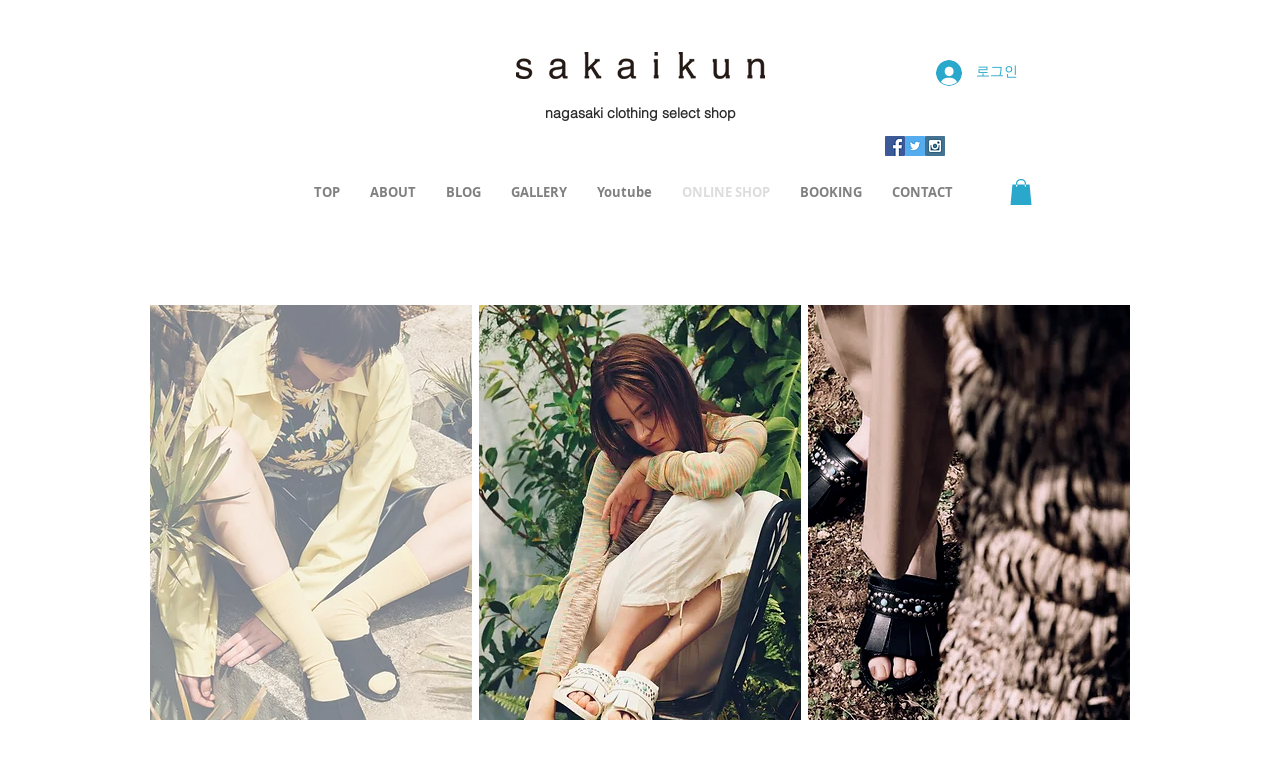

--- FILE ---
content_type: text/html; charset=utf-8
request_url: https://www.google.com/recaptcha/api2/aframe
body_size: 267
content:
<!DOCTYPE HTML><html><head><meta http-equiv="content-type" content="text/html; charset=UTF-8"></head><body><script nonce="jbFmJGcSMv0TLVeaRO0hPQ">/** Anti-fraud and anti-abuse applications only. See google.com/recaptcha */ try{var clients={'sodar':'https://pagead2.googlesyndication.com/pagead/sodar?'};window.addEventListener("message",function(a){try{if(a.source===window.parent){var b=JSON.parse(a.data);var c=clients[b['id']];if(c){var d=document.createElement('img');d.src=c+b['params']+'&rc='+(localStorage.getItem("rc::a")?sessionStorage.getItem("rc::b"):"");window.document.body.appendChild(d);sessionStorage.setItem("rc::e",parseInt(sessionStorage.getItem("rc::e")||0)+1);localStorage.setItem("rc::h",'1768368286304');}}}catch(b){}});window.parent.postMessage("_grecaptcha_ready", "*");}catch(b){}</script></body></html>